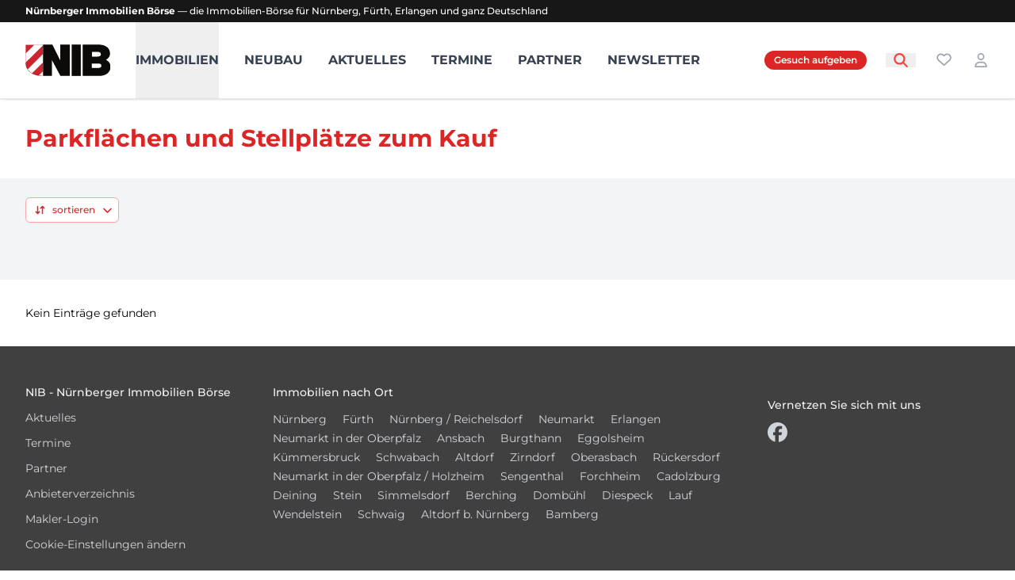

--- FILE ---
content_type: text/html; charset=utf-8
request_url: https://www.nib.de/parken/kaufen
body_size: 7358
content:
<!DOCTYPE html>
<html lang="de">
  <head>
    <title>Parkflächen und Stellplätze zum Kauf - NIB - Nürnberger Immobilien Börse</title>
    <meta name="description" value="" />
    <meta name="robots" value="" />
    <meta name="viewport" content="width=device-width, initial-scale=1" />
    <meta name="csrf-param" content="authenticity_token" />
<meta name="csrf-token" content="1_u1DlPpN4JmRc4ijjLTqgAbY7D2Coc6EeYl5cmIc7PRaFCBcKHEmLsCZWZlfEvBqbe1hdriNj0OXa7S3BvjfQ" />
    

    <script defer src="https://unpkg.com/@alpinejs/ui@3.15.0/dist/cdn.min.js"></script>
    <link rel="stylesheet" href="/assets/theme-rex-615ba7fe19d91a462cdf13ecc16e5f5394d3db8ac1f0df9143f43c4395fe7baa.css" media="all" data-turbo-track="reload" />
    <script src="/assets/theme-rex-4dc46804d8e15ce3b6112ba387ac2d8754b1a40175f18dc4fed082825979c1a8.js" data-turbo-track="reload" defer="defer"></script>
    <script defer src="https://kit.fontawesome.com/8dd567d6a0.js" crossorigin="anonymous"></script>
    <link rel="apple-touch-icon" sizes="180x180" href="/rex/favicon/1/apple-touch-icon.png">
<link rel="icon" href="/rex/favicon/1/favicon.ico">
<link rel="icon" type="image/png" sizes="32x32" href="/rex/favicon/1/favicon-32x32.png">
<link rel="icon" type="image/png" sizes="16x16" href="/rex/favicon/1/favicon-16x16.png">
<link rel="manifest" href="/rex/favicon/1/site.webmanifest">
<link rel="mask-icon" href="/rex/favicon/1/safari-pinned-tab.svg" color="#000000">
<meta name="msapplication-TileColor" content="#da532c">
<meta name="theme-color" content="#ffffff">

        <script defer data-klaro-config="klaroConfigNib" type="application/javascript" src="https://cdn.kiprotect.com/klaro/v0.7/klaro.js"></script>
<!-- Google tag (gtag.js) -->
<script src="https://analytics.ahrefs.com/analytics.js" data-key="W4SO8xLBlnVd+enMyebx2Q" async></script>
<script async type="text/plain" data-type="application/javascript" data-name="googleAnalytics" data-src="https://www.googletagmanager.com/gtag/js?id=G-1XVJT00WVH"></script>
  <script type="text/plain" data-type="application/javascript" data-name="googleAnalytics">
    window.dataLayer = window.dataLayer || [];
    function gtag(){dataLayer.push(arguments);}
    gtag('consent', 'default', {
      'ad_storage': 'denied',
      'ad_user_data': 'denied',
      'ad_personalization': 'denied',
      'analytics_storage': 'denied',
      'wait_for_update': 500
    });
    gtag('js', new Date());
    gtag('config', 'G-1XVJT00WVH', { 'anonymize_ip': true });
  </script>
<script src="//rum-static.pingdom.net/pa-68e56cb89bf37300120009e1.js" async></script>
    
  </head>

  <body class="antialiased nib-nuernberg">
    <div class="body-wrapper" data-controller="global">

      <header class="header">
  <div class="claim">
    <div class="inner">
              <div class="netrockers_cms_html " id="netrockers_cms_element_2583">
  <span class="font-bold">Nürnberger Immobilien Börse</span>
<span class="font-medium hidden sm:inline">— die Immobilien-Börse für Nürnberg, Fürth, Erlangen und ganz Deutschland</span>
</div>


    </div>
  </div>
  <nav aria-label="Top" x-data="{ mobileNavOpen: false }">
      <div class="navigation mobile"
     role="dialog"
     aria-modal="true"
     x-cloak
     x-show="mobileNavOpen">
  <div class="backdrop" aria-hidden="true"
       x-cloak x-show="mobileNavOpen"
       x-transition:enter="x-enter"
       x-transition:enter-start="x-enter-start"
       x-transition:enter-end="x-enter-end"
       x-transition:leave="x-leave"
       x-transition:leave-start="x-leave-start"
       x-transition:leave-end="x-leave-end"></div>

  <div class="wrapper"
       x-cloak x-show="mobileNavOpen"
       x-transition:enter="x-enter"
       x-transition:enter-start="x-enter-start"
       x-transition:enter-end="x-enter-end"
       x-transition:leave="x-leave"
       x-transition:leave-start="x-leave-start"
       x-transition:leave-end="x-leave-end">
    <div class="nav-header">
      <div class="inner-spacing">
        <span class="title">Navigation</span>
        <button type="button" class="close-btn" x-on:click="mobileNavOpen = false">
          <span class="sr-title">Close menu</span>
          <i class="fa-xmark-large fa-fw fa-regular"></i>
        </button>
      </div>
    </div>

    <!-- Links -->
    <div class="links-wrapper">
      <div x-data="{ openTab: null }" class="nav-elements links-grid">
        <div class="element has-children">
          <button type="button"
                  class="flex flex-1 w-full"
                  x-on:click="openTab == 'main-menu-category-immos' ? openTab = null : openTab = 'main-menu-category-immos'"
                  :class="openTab == 'main-menu-category-immos' ? 'open' : 'closed'"
                  aria-expanded="false">Immobilien</button>
          <div id="main-menu-category-immos" x-cloak x-show="openTab == 'main-menu-category-immos'"
               class="main-menu-category"
               x-transition:enter="x-enter"
               x-transition:enter-start="x-enter-start"
               x-transition:enter-end="x-enter-end"
               x-transition:leave="x-leave"
               x-transition:leave-start="x-leave-start"
               x-transition:leave-end="x-leave-end">

            <div class="children-wrapper">
              <div class="list-wrapper">
                <div class="grid grid-cols-2 gap-x-4">
                  <div class="section">
                    <h4 class="title">Mieten</h4>
                    <ul role="list" class="children-list">
                        <li class="child-element">
                          <a class="link" href="/wohnungen/mieten">Wohnungen</a>
                        </li>
                        <li class="child-element">
                          <a class="link" href="/bueros-praxen/mieten">Büros / Praxen</a>
                        </li>
                        <li class="child-element">
                          <a class="link" href="/haeuser/mieten">Häuser</a>
                        </li>
                        <li class="child-element">
                          <a class="link" href="/einzelhandel/mieten">Immobilien für Einzelhandel</a>
                        </li>
                        <li class="child-element">
                                                  <li class="child-element">
                          <a class="link" href="/hallen-lager/mieten">Hallen, Lager- und Produktionsstätten</a>
                        </li>
                        <li class="child-element">
                          <a class="link" href="/grundstuecke/mieten">Grundstücke</a>
                        </li>
                        <li class="child-element">
                          <a class="link" href="/parken/mieten">Parkflächen und Stellplätze</a>
                        </li>
                        <li class="child-element">
                          <a class="link" href="/sonstige/mieten">sonstige Immobilien</a>
                        </li>
                    </ul>
                  </div>
                  <div class="section">
                    <h4 class="title">Kaufen</h4>
                    <ul role="list" class="children-list">
                        <li class="child-element">
                          <a class="link" href="/wohnungen/kaufen">Wohnungen</a>
                        </li>
                        <li class="child-element">
                          <a class="link" href="/haeuser/kaufen">Häuser</a>
                        </li>
                        <li class="child-element">
                          <a class="link" href="/grundstuecke/kaufen">Grundstücke</a>
                        </li>
                        <li class="child-element">
                          <a class="link" href="/bueros-praxen/kaufen">Büros / Praxen</a>
                        </li>
                        <li class="child-element">
                          <a class="link" href="/anlage/kaufen">Anlageobjekte</a>
                        </li>
                        <li class="child-element">
                          <a class="link" href="/sonstige/kaufen">sonstige Immobilien</a>
                        </li>
                        <li class="child-element">
                          <a class="link" href="/gastgewerbe/kaufen">Immobilien für Gastgewerbe</a>
                        </li>
                        <li class="child-element">
                          <a class="link" href="/einzelhandel/kaufen">Immobilien für Einzelhandel</a>
                        </li>
                        <li class="child-element">
                          <a class="link" href="/hallen-lager/kaufen">Hallen, Lager- und Produktionsstätten</a>
                        </li>
                        <li class="child-element">
                          <a class="link" href="/landwirtschaft/kaufen">Land- und Forstwirtschaft</a>
                        </li>
                    </ul>
                  </div>
                </div>
                  <div class="section">
                    <h4 class="title">Neubau</h4>
                    <ul role="list" class="children-list">
                      <li class="child-element">
                        <a class="link" href="/wohnbauprojekte">alle Wohnbauprojekte</a>
                      </li>
                          <li class="child-element">
                            <a class="link" href="/wohnbauprojekte/in/nuernberg">Wohnbauprojekte in Nürnberg</a>
                          </li>
                          <li class="child-element">
                            <a class="link" href="/wohnbauprojekte/in/nuernberg">Wohnbauprojekte in Nürnberg</a>
                          </li>
                          <li class="child-element">
                            <a class="link" href="/wohnbauprojekte/in/bamberg">Wohnbauprojekte in Bamberg</a>
                          </li>
                          <li class="child-element">
                            <a class="link" href="/wohnbauprojekte/in/stein">Wohnbauprojekte in Stein</a>
                          </li>
                          <li class="child-element">
                            <a class="link" href="/wohnbauprojekte/in/muehlhausen">Wohnbauprojekte in Mühlhausen </a>
                          </li>
                          <li class="child-element">
                            <a class="link" href="/wohnbauprojekte/in/herzogenaurach">Wohnbauprojekte in Herzogenaurach</a>
                          </li>
                          <li class="child-element">
                            <a class="link" href="/wohnbauprojekte/in/neumarkt">Wohnbauprojekte in Neumarkt</a>
                          </li>
                          <li class="child-element">
                            <a class="link" href="/wohnbauprojekte/in/fuerth">Wohnbauprojekte in Fürth</a>
                          </li>
                          <li class="child-element">
                            <a class="link" href="/wohnbauprojekte/in/erlangen">Wohnbauprojekte in Erlangen</a>
                          </li>
                    </ul>
                  </div>
              </div>
            </div>
          </div>
        </div>
                    <a class="element uppercase" href="/wohnbauprojekte">Neubau</a>
<a class="element uppercase" href="/news">Aktuelles</a>
<a class="element uppercase" href="/termine">Termine</a>
<a class="element uppercase" href="/partner">Partner</a>
<a class="element uppercase" href="/abo">Newsletter</a>

      </div>
    </div>

    <div class="px-4 py-6 text-center">
      <a class="bg-primary-600 inline-block font-semibold text-white rounded-full px-6 py-2 text-center" href="/gesuch">
        Gesuch aufgeben
</a>    </div>

    <div class="info-links">
      <a class="link" href="/kontakt">Kontakt</a>
      <a class="link" href="/cms/datenschutz">Datenschutz</a>
      <a class="link" href="/cms/impressum">Impressum</a>
    </div>

  </div>
</div>

    <div class="navigation desktop">
  <div class="wrapper">
    <div class="inner-wrapper">
      <!-- Logo (lg+) -->
<div class="logo desktop">
  <a href="/">
    <span class="sr-title">NIB - Nürnberger Immobilien Börse</span>
    <img alt="NIB - Nürnberger Immobilien Börse" class="logo-img nib-nuernberg" src="/assets/nib-logo-compact-d7223139d14bd60a7c47b1f911f92a67542b5d270e7a09b82b8e2b2697264c67.svg" />
  </a>
</div>


      <div class="nav-elements-wrapper">
          <!-- Mega menus -->
<div x-data="{ openTab: null }" class="nav-elements">
  <div class="element has-children"
       @mouseover="openTab = 'main-menu-category-immos'"
       @mouseleave="openTab = null">
    <div class="btn-tab-toggle-wrapper group">
      <button type="button"
              class="btn-tab-toggle uppercase"
              :class="openTab == 'main-menu-category-immos' ? 'open' : 'closed'"
              aria-expanded="false">Immobilien</button>
    </div>
    <div id="main-menu-category-immos" x-cloak x-show="openTab == 'main-menu-category-immos'"
         class="main-menu-category"
         x-transition:enter="x-enter"
         x-transition:enter-start="x-enter-start"
         x-transition:enter-end="x-enter-end"
         x-transition:leave="x-leave"
         x-transition:leave-start="x-leave-start"
         x-transition:leave-end="x-leave-end">

      <div class="children-wrapper">
        <div class="list-wrapper">
          <div class="section">
            <h4 class="title">Mieten</h4>
            <ul role="list" class="children-list">
                <li class="child-element">
                  <a class="link" href="/wohnungen/mieten">Wohnungen</a>
                </li>
                <li class="child-element">
                  <a class="link" href="/bueros-praxen/mieten">Büros / Praxen</a>
                </li>
                <li class="child-element">
                  <a class="link" href="/haeuser/mieten">Häuser</a>
                </li>
                <li class="child-element">
                  <a class="link" href="/einzelhandel/mieten">Immobilien für Einzelhandel</a>
                </li>
                <li class="child-element">
                                  <li class="child-element">
                  <a class="link" href="/hallen-lager/mieten">Hallen, Lager- und Produktionsstätten</a>
                </li>
                <li class="child-element">
                  <a class="link" href="/grundstuecke/mieten">Grundstücke</a>
                </li>
                <li class="child-element">
                  <a class="link" href="/parken/mieten">Parkflächen und Stellplätze</a>
                </li>
                <li class="child-element">
                  <a class="link" href="/sonstige/mieten">sonstige Immobilien</a>
                </li>
            </ul>
          </div>
          <div class="section">
            <h4 class="title">Kaufen</h4>
            <ul role="list" class="children-list">
                <li class="child-element">
                  <a class="link" href="/wohnungen/kaufen">Wohnungen</a>
                </li>
                <li class="child-element">
                  <a class="link" href="/haeuser/kaufen">Häuser</a>
                </li>
                <li class="child-element">
                  <a class="link" href="/grundstuecke/kaufen">Grundstücke</a>
                </li>
                <li class="child-element">
                  <a class="link" href="/bueros-praxen/kaufen">Büros / Praxen</a>
                </li>
                <li class="child-element">
                  <a class="link" href="/anlage/kaufen">Anlageobjekte</a>
                </li>
                <li class="child-element">
                  <a class="link" href="/sonstige/kaufen">sonstige Immobilien</a>
                </li>
                <li class="child-element">
                  <a class="link" href="/gastgewerbe/kaufen">Immobilien für Gastgewerbe</a>
                </li>
                <li class="child-element">
                  <a class="link" href="/einzelhandel/kaufen">Immobilien für Einzelhandel</a>
                </li>
                <li class="child-element">
                  <a class="link" href="/hallen-lager/kaufen">Hallen, Lager- und Produktionsstätten</a>
                </li>
                <li class="child-element">
                  <a class="link" href="/landwirtschaft/kaufen">Land- und Forstwirtschaft</a>
                </li>
            </ul>
          </div>
            <div class="section">
              <h4 class="title">Neubau</h4>
              <ul role="list" class="children-list">
                <li class="child-element">
                  <a class="link" href="/wohnbauprojekte">alle Wohnbauprojekte</a>
                </li>
                    <li class="child-element">
                      <a class="link" href="/wohnbauprojekte/in/nuernberg">Wohnbauprojekte in Nürnberg</a>
                    </li>
                    <li class="child-element">
                      <a class="link" href="/wohnbauprojekte/in/nuernberg">Wohnbauprojekte in Nürnberg</a>
                    </li>
                    <li class="child-element">
                      <a class="link" href="/wohnbauprojekte/in/bamberg">Wohnbauprojekte in Bamberg</a>
                    </li>
                    <li class="child-element">
                      <a class="link" href="/wohnbauprojekte/in/stein">Wohnbauprojekte in Stein</a>
                    </li>
                    <li class="child-element">
                      <a class="link" href="/wohnbauprojekte/in/muehlhausen">Wohnbauprojekte in Mühlhausen </a>
                    </li>
                    <li class="child-element">
                      <a class="link" href="/wohnbauprojekte/in/herzogenaurach">Wohnbauprojekte in Herzogenaurach</a>
                    </li>
                    <li class="child-element">
                      <a class="link" href="/wohnbauprojekte/in/neumarkt">Wohnbauprojekte in Neumarkt</a>
                    </li>
                    <li class="child-element">
                      <a class="link" href="/wohnbauprojekte/in/fuerth">Wohnbauprojekte in Fürth</a>
                    </li>
                    <li class="child-element">
                      <a class="link" href="/wohnbauprojekte/in/erlangen">Wohnbauprojekte in Erlangen</a>
                    </li>
              </ul>
            </div>
        </div>
      </div>
    </div>
  </div>
        <a class="element uppercase" href="/wohnbauprojekte">Neubau</a>
<a class="element uppercase" href="/news">Aktuelles</a>
<a class="element uppercase" href="/termine">Termine</a>
<a class="element uppercase" href="/partner">Partner</a>
<a class="element uppercase" href="/abo">Newsletter</a>

</div>

      </div>

      <!-- Mobile menu and search (lg-) -->
      <div class="navigation mobile-header">
        <!-- Logo (lg-) -->
<a href="/" class="logo mobile">
  <span class="sr-title">NIB - Nürnberger Immobilien Börse</span>
  <img alt="NIB - Nürnberger Immobilien Börse" class="logo-img nib-nuernberg" src="/assets/nib-logo-compact-d7223139d14bd60a7c47b1f911f92a67542b5d270e7a09b82b8e2b2697264c67.svg" />
</a>

      </div>

      <div class="actions-wrapper">
        <div class="all-actions">
          <div class="spacer">
            <a class="hidden bg-primary-600 sm:inline-block text-xs font-semibold text-white rounded-full px-3 py-1" href="/gesuch">
              Gesuch aufgeben
</a>
            <button class="searchbar-btn" x-on:click="$dispatch(&#39;open-modal&#39;,{ id: &#39;searchbarModal&#39;, href: &#39;#&#39;, title: &#39;Suche&#39;}); $nextTick(() =&gt; document.querySelector(&#39;#search_request_query_modal&#39;).focus());" type="button">
    <i class="fa-magnifying-glass fa-fw fas"></i>
  
  
</button>


              <div class="fav-list-wrapper">
                <a class="fav-list-btn " href="/merkzettel">
                  <span class="sr-title">Favoriten</span>
                  <span class="icon inactive"><i class="fa-heart fa-fw fa-regular "></i></span>
                  <span class="icon active"><i class="fa-heart fa-fw fa-solid "></i></span>
                  <span data-global-target="favquantity"
                        data-favs="0"
                        class="fav-qty"></span>
</a>              </div>

            <div class="account-btn-wrapper">
                  <a href="/login" class="account-btn">
                    <span class="sr-title">Login</span>
                    <i class="fa-user fa-fw fa-regular"></i>
                  </a>
            </div>

            <div class="lg:hidden flex items-center">
              <div class="vert-divider"></div>
              <!-- Mobile menu toggle, controls the 'mobileMenuOpen' state. -->
              <button type="button" class="burger-btn" x-on:click="mobileNavOpen = !mobileNavOpen">
                <div x-show="mobileNavOpen" x-transition:enter="transition ease-linear duration-300" x-transition:enter-start="opacity-0 -rotate-90" x-transition:enter-end="opacity-100 rotate-90">
                  <span class="sr-title">close menu</span>
                  <i class="fa-xmark-large fa-fw fa-regular"></i>
                </div>
                <div x-show="!mobileNavOpen" x-transition:enter="transition ease-linear duration-300" x-transition:enter-start="opacity-0 rotate-90" x-transition:enter-end="opacity-100">
                  <span class="sr-title">open menu</span>
                  <i class="fa-bars-staggered fa-fw fa-regular"></i>
                </div>
              </button>
            </div>
          </div>

        </div>
      </div>
    </div>
  </div>
</div>

  </nav>
</header>


      <main>
        <div class="py-8">
  <div class="max-w-7xl mx-auto px-4 sm:px-6 lg:px-8">
    <div class="flex justify-between items-center">
      <h2 class="mb-0 text-3xl font-bold text-primary-600">Parkflächen und Stellplätze zum Kauf</h2>
    </div>
  </div>
</div>

<section class="bg-gray-100">
  <div class="max-w-7xl mx-auto px-4 sm:px-6 lg:px-8 pb-12">
    <div class="flex flex-wrap items-center gap-2 justify-start py-6">
      <div class="dropdown dropdown-left">
  <div x-data="{ open: false }"
       x-on:keydown.escape.stop="open = false;"
       x-on:click.away="open = false" class="dropdown-inner">
    <button class="!rounded-md !border-primary-300 text-primary-600 h-8 btn xs bg-white" x-on:click="open = ! open" x-ref="button" type="button">
  
        <i class="fa-sort-alt fa-fw fas -ml-1 mr-2 sm:ml-0"></i>
  <span class="inline-block">sortieren</span>

      <i class="fa-chevron-down fa-fw icon fas"></i>

  
</button>
    <div x-show="open" x-cloak
         x-transition:enter="x-transition-enter"
         x-transition:enter-start="x-transition-enter-start"
         x-transition:enter-end="x-transition-enter-end"
         x-transition:leave="x-transition-leave"
         x-transition:leave-start="x-transition-leave-start"
         x-transition:leave-end="x-transition-leave-end"
         class="items-wrapper"
         role="menu" aria-orientation="vertical" aria-labelledby="menu-button" tabindex="-1">
      <div class="items" role="none">
          <a href="/parken/kaufen?dir=asc&amp;sort=price" class="item group"
             x-on:click="open = false"
             x-state:on="Active"
             x-state:off="Not Active" role="menuitem" tabindex="-1" id="menu-item-0">
              <i class="fa-check fa-fw fas mr-2 opacity-0"></i>
            Preis (aufsteigend)
          </a>
          <a href="/parken/kaufen?dir=desc&amp;sort=price" class="item group"
             x-on:click="open = false"
             x-state:on="Active"
             x-state:off="Not Active" role="menuitem" tabindex="-1" id="menu-item-1">
              <i class="fa-check fa-fw fas mr-2 opacity-0"></i>
            Preis (absteigend)
          </a>
          <a href="/parken/kaufen?dir=asc&amp;sort=area" class="item group"
             x-on:click="open = false"
             x-state:on="Active"
             x-state:off="Not Active" role="menuitem" tabindex="-1" id="menu-item-2">
              <i class="fa-check fa-fw fas mr-2 opacity-0"></i>
            Fläche (aufsteigend)
          </a>
          <a href="/parken/kaufen?dir=desc&amp;sort=area" class="item group"
             x-on:click="open = false"
             x-state:on="Active"
             x-state:off="Not Active" role="menuitem" tabindex="-1" id="menu-item-3">
              <i class="fa-check fa-fw fas mr-2 opacity-0"></i>
            Fläche (absteigend)
          </a>
      </div>
    </div>
  </div>
</div>


      
    </div>
    <div class="grid grid-cols-1 sm:grid-cols-12 sm:gap-x-8">
      <div class="sm:col-span-9">
        <div class="item-list space-y-4 sm:space-y-6">
</div>


      </div>
      <div class="sm:col-span-3 hidden sm:block">
        
        
      </div>
    </div>
  </div>
</section>

<div class="py-8">
  <div class="max-w-7xl mx-auto px-4 sm:px-6 lg:px-8">
    <div class="flex justify-between content-center items-center flex-col sm:flex-row">
      <div class="pagy-info mb-3 sm:mb-0"><span class="pagy-info">Kein Einträge gefunden</span></div>
      <div class="pagy-nav"></div>
    </div>
  </div>
</div>

        
      </main>

          <footer aria-labelledby="footer-heading" class="footer-wrapper">
  <h2 id="footer-heading" class="sr-only">Footer</h2>
  <div class="inner-spacing">
    <div class="inner-wrapper">
      <div class="footer-links-wrapper">
        <div class="footer-links-grid">
          <div class="link-block">
            <h3 class="title">NIB - Nürnberger Immobilien Börse</h3>
            <ul role="list" class="link-list">
              <li class="item"><a class="link" href="/news">Aktuelles</a></li>
              <li class="item"><a class="link" href="/termine">Termine</a></li>
              <li class="item"><a class="link" href="/partner">Partner</a></li>
              <li class="item"><a class="link" href="/anbieterverzeichnis">Anbieterverzeichnis</a></li>
              <li class="item">
                <a class="link" href="/login">Makler-Login</a>
              </li>
              <li class="item">
                <a class="link" href="javascript:;" onclick="return klaro.show();">Cookie-Einstellungen ändern</a>
              </li>
            </ul>
          </div>
            <div class="link-block sm:col-span-2">
              <h3 class="title">Immobilien nach Ort</h3>
              <ul role="list" class="link-list !space-y-0">
                  <li class="item inline-block mr-4">
                    <a class="link" href="/immobilien-nuernberg">Nürnberg</a>
                  </li>
                  <li class="item inline-block mr-4">
                    <a class="link" href="/immobilien-fuerth">Fürth</a>
                  </li>
                  <li class="item inline-block mr-4">
                    <a class="link" href="/immobilien-nuernberg-reichelsdorf">Nürnberg / Reichelsdorf</a>
                  </li>
                  <li class="item inline-block mr-4">
                    <a class="link" href="/immobilien-neumarkt">Neumarkt</a>
                  </li>
                  <li class="item inline-block mr-4">
                    <a class="link" href="/immobilien-erlangen">Erlangen</a>
                  </li>
                  <li class="item inline-block mr-4">
                    <a class="link" href="/immobilien-neumarkt-in-der-oberpfalz">Neumarkt in der Oberpfalz</a>
                  </li>
                  <li class="item inline-block mr-4">
                    <a class="link" href="/immobilien-ansbach">Ansbach</a>
                  </li>
                  <li class="item inline-block mr-4">
                    <a class="link" href="/immobilien-burgthann">Burgthann</a>
                  </li>
                  <li class="item inline-block mr-4">
                    <a class="link" href="/immobilien-eggolsheim">Eggolsheim</a>
                  </li>
                  <li class="item inline-block mr-4">
                    <a class="link" href="/immobilien-kuemmersbruck">Kümmersbruck</a>
                  </li>
                  <li class="item inline-block mr-4">
                    <a class="link" href="/immobilien-schwabach">Schwabach</a>
                  </li>
                  <li class="item inline-block mr-4">
                    <a class="link" href="/immobilien-altdorf">Altdorf</a>
                  </li>
                  <li class="item inline-block mr-4">
                    <a class="link" href="/immobilien-zirndorf">Zirndorf</a>
                  </li>
                  <li class="item inline-block mr-4">
                    <a class="link" href="/immobilien-oberasbach">Oberasbach</a>
                  </li>
                  <li class="item inline-block mr-4">
                    <a class="link" href="/immobilien-rueckersdorf">Rückersdorf</a>
                  </li>
                  <li class="item inline-block mr-4">
                    <a class="link" href="/immobilien-neumarkt-in-der-oberpfalz-holzheim">Neumarkt in der Oberpfalz / Holzheim</a>
                  </li>
                  <li class="item inline-block mr-4">
                    <a class="link" href="/immobilien-sengenthal">Sengenthal</a>
                  </li>
                  <li class="item inline-block mr-4">
                    <a class="link" href="/immobilien-forchheim">Forchheim</a>
                  </li>
                  <li class="item inline-block mr-4">
                    <a class="link" href="/immobilien-cadolzburg">Cadolzburg</a>
                  </li>
                  <li class="item inline-block mr-4">
                    <a class="link" href="/immobilien-deining">Deining</a>
                  </li>
                  <li class="item inline-block mr-4">
                    <a class="link" href="/immobilien-stein">Stein</a>
                  </li>
                  <li class="item inline-block mr-4">
                    <a class="link" href="/immobilien-simmelsdorf">Simmelsdorf</a>
                  </li>
                  <li class="item inline-block mr-4">
                    <a class="link" href="/immobilien-berching">Berching</a>
                  </li>
                  <li class="item inline-block mr-4">
                    <a class="link" href="/immobilien-dombuehl">Dombühl</a>
                  </li>
                  <li class="item inline-block mr-4">
                    <a class="link" href="/immobilien-diespeck">Diespeck</a>
                  </li>
                  <li class="item inline-block mr-4">
                    <a class="link" href="/immobilien-lauf">Lauf</a>
                  </li>
                  <li class="item inline-block mr-4">
                    <a class="link" href="/immobilien-wendelstein">Wendelstein</a>
                  </li>
                  <li class="item inline-block mr-4">
                    <a class="link" href="/immobilien-schwaig">Schwaig</a>
                  </li>
                  <li class="item inline-block mr-4">
                    <a class="link" href="/immobilien-altdorf-b-nuernberg">Altdorf b. Nürnberg</a>
                  </li>
                  <li class="item inline-block mr-4">
                    <a class="link" href="/immobilien-bamberg">Bamberg</a>
                  </li>
              </ul>
            </div>
          <div class="link-block">
                    <div class="netrockers_cms_html " id="netrockers_cms_element_2585">
  <h3 class="title">Vernetzen Sie sich mit uns</h3>
<div class="link-list">
    <a href="https://www.facebook.com/NuernbergerImmobilienboerse/" target="_blank" class="link" title="NIB bei facebook">
        <i class="fab fa-facebook text-gray-300 hover:text-gray-100 transition-colors" 
        style="width: 25px; height: 25px;"></i>
    </a>
</div>
</div>


          </div>
        </div>
      </div>
    </div>
  </div>
  <div class="footer-bottom-wrapper">
    <div class="inner-spacing">
      <div class="copyright-wrapper">
        <p class="copyright">&copy; 2026 &ndash; NIB - Nürnberger Immobilien Börse</p>
      </div>
      <div class="bottom-links-wrapper">
        <div class="links">
          <a class="link" href="/kontakt">Kontakt</a>
          <a class="link" href="/cms/datenschutz">Datenschutz</a>
          <a class="link" href="/cms/impressum">Impressum</a>
        </div>
      </div>
    </div>
  </div>
</footer>


      <div x-data="{ openSearchbarModal: false }">
  <button data-action="global#openRemoteModal" data-modal="#searchbarModal" data-prevent-trigger="true" class="hidden" x-on:click="openSearchbarModal = true" x-on:open-modal.window="if($event.detail.id==&#39;searchbarModal&#39;) { if($event.detail.href) {$el.setAttribute(&#39;data-href&#39;, $event.detail.href)}; if($event.detail.title) { title=$event.detail.title;$el.setAttribute(&#39;title&#39;, $event.detail.title) }; $el.click() }" type="button">
</button>
  <template x-teleport="body">
    <div x-cloak
         x-on:keydown.window.escape="openSearchbarModal = false"
         x-show="openSearchbarModal"
         class="searchbar-wrapper"
         aria-labelledby="modal-title"
         x-ref="dialog"
         aria-modal="true">
      <div class="modal-spacer">
        <div x-show="openSearchbarModal"
             x-on:click="openSearchbarModal = false" aria-hidden="true"
             class="screen-cover"
             x-transition:enter="x-enter"
             x-transition:enter-start="x-enter-start"
             x-transition:enter-end="x-enter-end"
             x-transition:leave="x-leave"
             x-transition:leave-start="x-leave-start"
             x-transition:leave-end="x-leave-end">
        </div>

        <span class="hidden-spacer" aria-hidden="true">​</span>

        <div id="searchbarModal"
             x-show="openSearchbarModal"
             x-transition:enter="x-enter"
             x-transition:enter-start="x-enter-start"
             x-transition:enter-end="x-enter-end"
             x-transition:leave="x-leave"
             x-transition:leave-start="x-leave-start"
             x-transition:leave-end="x-leave-end"
             class="searchbar-modal">
          <div class="header">
            <h3 class="title" id="modal-title">
              Suche
            </h3>
            <button type="button" x-on:click="openSearchbarModal = false" class="close-modal-btn">
              <i class="fa-times fa-fw fal close-modal-icon"></i>
            </button>
          </div>
            <div class="input-wrapper content">
              <div class="form-container">
  <form action="/suche" accept-charset="UTF-8" method="get">
    
  <div class="searchbar-inputs">
    <div class="wrapper" data-controller="searchbar">
      <i class="fa-search fa-fw far search-icon"></i>
      <div data-action="click->searchbar#resetSearchbar"
           data-searchbar-target="reset"
           class="reset-btn hidden">
        <i class="fa-times-circle fa-fw icon far"></i>
      </div>
      <input type="text"
             id="search_request_query_modal"
             data-searchbar-target="searchbar"
             data-action="keyup->searchbar#toggleResetButton"
             name="q"
             value=""
             class="search-input"
             placeholder="suchen…" />
    </div>
    <button class="submit-btn btn md" type="submit">
  
  suchen
</button>
  </div>

</form></div>

            </div>
        </div>
      </div>
    </div>
  </template>
</div>

    </div>
    <turbo-cable-stream-source channel="Turbo::StreamsChannel" signed-stream-name="Im5vdGlmaWNhdGlvbnMi--6be010606ef7dbdca42053166047e4b3f428c62459200be70df4b01f7d31081a"></turbo-cable-stream-source>
<div id="flashes" aria-live="assertive" class="z-50 fixed inset-x-0 inset-y-16 flex items-end px-4 py-6 pointer-events-none sm:p-6 sm:items-start">
  <div class="w-full flex flex-col items-center sm:items-end" id="flash-container">
  </div>
</div>

  </body>
</html>



--- FILE ---
content_type: image/svg+xml
request_url: https://www.nib.de/assets/nib-logo-compact-d7223139d14bd60a7c47b1f911f92a67542b5d270e7a09b82b8e2b2697264c67.svg
body_size: 921
content:
<?xml version="1.0" encoding="utf-8"?>
<!-- Generator: Adobe Illustrator 25.0.1, SVG Export Plug-In . SVG Version: 6.00 Build 0)  -->
<svg version="1.1" id="Ebene_1" xmlns="http://www.w3.org/2000/svg" xmlns:xlink="http://www.w3.org/1999/xlink" x="0px" y="0px"
     viewBox="0 0 769.7 288.8" style="enable-background:new 0 0 769.7 288.8;" xml:space="preserve">
<style type="text/css">
	.st0{fill:#0B0A09;}
	.st1{clip-path:url(#SVGID_2_);fill:#CC2530;}
	.st2{clip-path:url(#SVGID_2_);fill:#FCFBFB;}
</style>

  <g>
	<path class="st0" d="M687,193.8c0,12.1-7.6,21.7-30.2,21.7H601v-41.1h55.8C679.4,174.4,687,181.8,687,193.8 M682.3,89.8
		c0,11.2-7,21.4-29.7,21.4h-51.5v-43h51.5C675.2,68.3,682.3,78.5,682.3,89.8 M769.7,203.3c0-40.1-27.9-55.1-41.6-62.3
		c10.4-6,36.9-24.1,36.9-56.7c0-49.4-37.3-82.7-107.2-82.7H518.3v286.1h146.5C724.8,287.7,769.7,258,769.7,203.3"/>
    <rect x="418.7" y="1.6" class="st0" width="82.1" height="286.1"/>
    <polygon class="st0" points="401.2,287.7 401.2,1.6 315.3,1.6 315.3,145.4 243.9,1.6 159.8,1.6 159.8,287.7 240.3,287.7
		240.3,143.9 317,287.7 	"/>
    <g>
		<g>
			<g>
				<defs>
					<rect id="SVGID_1_" x="1.1" y="1.6" width="157.6" height="287"/>
				</defs>
        <clipPath id="SVGID_2_">
					<use xlink:href="#SVGID_1_"  style="overflow:visible;"/>
				</clipPath>
        <path class="st1" d="M160.3,1.6H1.1v161.8c0,55.8,40.7,124.3,159,124.3V1.6H160.3z"/>
        <path class="st2" d="M119.7,284.2c12.1,1.8,25.1,2.9,39.4,2.9v-42.5L119.7,284.2z M1.4,166.4L159.1,8.1v-6H83.7L1.3,84.8v78.4
					C1.3,164.3,1.4,165.3,1.4,166.4 M159.1,164.7V87.9L20.4,227.1c9.4,14,22.4,26.8,39.8,36.9L159.1,164.7z"/>
			</g>
      <g>
				<path d="M159.2,2.6v284.1c-27.6-0.1-52.3-4-73.5-11.5c-19.2-6.9-35.6-16.8-48.8-29.4C25.2,234.4,16.2,221,10.3,206
					c-5.3-13.4-8.1-28.1-8.1-42.6V2.6H159.2 M160.3,1.6h-0.1H160.3L160.3,1.6z M160.2,1.6H1.1v161.8c0,55.8,40.7,124.3,159,124.3
					V1.6L160.2,1.6z"/>
			</g>
		</g>
	</g>
</g>
</svg>
